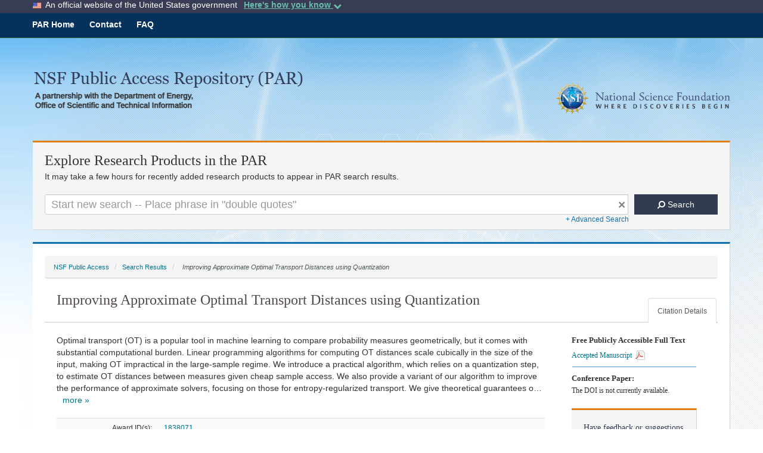

--- FILE ---
content_type: text/javascript
request_url: https://par.nsf.gov/js/nsf_pages.extras.min.js
body_size: 2564
content:
(function(b,a,c){b.fn["paging"]=function(g,f){var e=this,d={setOptions:function(i){var h=function(o){var j=0,p=0,k=1,n={fstack:[],asterisk:0,inactive:0,blockwide:5,current:3,rights:0,lefts:0},r,m=/[*<>pq\[\]().-]|[nc]+!?/g;var q={"[":"first","]":"last","<":"prev",">":"next",q:"left",p:"right","-":"fill",".":"leap"},l={};while((r=m.exec(o))){r=""+(r);if(c===q[r]){if("("===r){p=++j}else{if(")"===r){p=0}else{if(k){if("*"===r){n.asterisk=1;n.inactive=0}else{n.asterisk=0;n.inactive="!"===r.charAt(r.length-1);n.blockwide=r.length-n.inactive;if(!(n.current=1+r.indexOf("c"))){n.current=(1+n.blockwide)>>1}}n.fstack.push({ftype:"block",fgroup:0,fpos:0});k=0}}}}else{n.fstack.push({ftype:q[r],fgroup:p,fpos:c===l[r]?l[r]=1:++l[r]});if("q"===r){++n.lefts}else{if("p"===r){++n.rights}}}}return n};d.opts=b.extend(d.opts||{lapping:0,perpage:10,page:1,stepwidth:1,refresh:{interval:10,url:null},format:"",lock:false,circular:false,onClick:null,onFormat:function(j){},onSelect:function(j){return true},onRefresh:function(j){}},i||{});d.opts.lapping|=0;d.opts.perpage|=0;if(d.opts.page!==null){d.opts.page|=0}if(d.opts.perpage<1){d.opts.perpage=10}if(d.interval){a.clearInterval(d.interval)}if(d.opts.refresh["url"]){d.interval=a.setInterval(function(){b.ajax({url:d.opts.refresh["url"],success:function(j){if(typeof(j)==="string"){try{j=b.parseJSON(j)}catch(k){return}}d.opts.onRefresh(j)}})},1000*d.opts.refresh["interval"])}d.format=h(d.opts.format);return d},setNumber:function(h){d.number=(c===h||h<0)?-1:h;return d},setPage:function(v){if(d.opts.lock){d.opts.onSelect(0,e);return d}if(c===v){v=d.opts.page;if(null===v){return d}}else{if(d.opts.page==v){return d}}d.opts.page=(v|=0);var p=d.number;var h=d.opts;var x,k;var l,q;var m=1,w=d.format;var t,s,n,o;var u=w.fstack.length,r=u;if(h.perpage<=h.lapping){h.lapping=h.perpage-1}o=p<=h.lapping?0:h.lapping|0;if(p<0){p=-1;l=-1;x=Math.max(1,v-w.current+1-o);k=x+w.blockwide}else{l=1+Math.ceil((p-h.perpage)/(h.perpage-o));v=Math.max(1,Math.min(v<0?1+l+v:v,l));if(w.asterisk){x=1;k=1+l;w.current=v;w.blockwide=l}else{x=Math.max(1,Math.min(v-w.current,l-w.blockwide)+1);k=w.inactive?x+w.blockwide:Math.min(x+w.blockwide,1+l)}}while(r--){s=0;n=w.fstack[r];switch(n.ftype){case"left":s=(n.fpos<x);break;case"right":s=(k<=l-w.rights+n.fpos);break;case"first":s=(w.current<v);break;case"last":s=(w.blockwide<w.current+l-v);break;case"prev":s=(1<v);break;case"next":s=(v<l);break}m|=s<<n.fgroup}t={number:p,lapping:o,pages:l,perpage:h.perpage,page:v,slice:[(s=v*(h.perpage-o)+o)-h.perpage,Math.min(s,p)]};q="";function j(z,A,i){i=""+(z.onFormat.call(A,i));if(A.value){q+=i.replace(/<a/i,'<a data-page="'+A.value+'"')}else{q+=i}}while(++r<u){n=w.fstack[r];s=(m>>n.fgroup&1);switch(n.ftype){case"block":for(;x<k;++x){t.value=x;t.pos=1+w.blockwide-k+x;t.active=x<=l||p<0;t.first=1===x;t.last=x===l&&0<p;j(h,t,n.ftype)}continue;case"left":t.value=n.fpos;t.active=n.fpos<x;break;case"right":t.value=l-w.rights+n.fpos;t.active=k<=t.value;break;case"prev":case"next":var y=0;if(h.stepwidth===0){if(n.ftype==="next"){if(v<=w.current){y=w.current+w.blockwide}else{y=v+w.blockwide}}else{y=v-w.blockwide}}else{y=n.ftype==="next"?v+h.stepwidth:v-h.stepwidth}if(h.circular){t.active=1;t.value=1+(l+y-1)%l}else{if(n.ftype==="next"&&p<0){t.active=1;t.value=y}else{t.value=Math.max(1,Math.min(y,l));t.active=s&&1<v&&v<l}}break;case"first":t.value=1;t.active=s&&1<v;break;case"last":if(p<0){t.active=1;t.value=1+v}else{t.value=l;t.active=s&&v<l}break;case"leap":case"fill":t.pos=n.fpos;t.active=s;j(h,t,n.ftype);continue}t.pos=n.fpos;t.last=t.first=c;j(h,t,n.ftype)}if(e.length){b("a",e.html(q)).click(h.onClick||function(i){i.preventDefault();var z=this;do{if("a"===z.nodeName.toLowerCase()){break}}while((z=z.parentNode));d.setPage(b(z).data("page"));if(d.locate){a.location=z.href}});d.locate=h.onSelect.call({number:p,lapping:o,pages:l,slice:t.slice},v,e)}return d}};return d.setNumber(g)["setOptions"](f)["setPage"]()}}(jQuery,this));jQuery.extend({highlight:function(a,j,g,f){if(a.nodeType===3){var d=a.data.match(j);if(d){var b=document.createElement(g||"span");b.className=f||"highlight";var h=a.splitText(d.index);h.splitText(d[0].length);var e=h.cloneNode(true);b.appendChild(e);h.parentNode.replaceChild(b,h);return 1}}else{if((a.nodeType===1&&a.childNodes)&&!/(script|style)/i.test(a.tagName)&&!(a.tagName===g.toUpperCase()&&a.className===f)){for(var c=0;c<a.childNodes.length;c++){c+=jQuery.highlight(a.childNodes[c],j,g,f)}}}return 0}});jQuery.fn.unhighlight=function(a){var b={className:"highlight",element:"span"};jQuery.extend(b,a);return this.find(b.element+"."+b.className).each(function(){var c=this.parentNode;c.replaceChild(this.firstChild,this);c.normalize()}).end()};jQuery.fn.highlight=function(f,b){var d={className:"highlight",element:"span",caseSensitive:false,wordsOnly:false};jQuery.extend(d,b);if(f.constructor===String){f=[f]}f=jQuery.grep(f,function(h,g){return h!=""});f=jQuery.map(f,function(h,g){return h.replace(/[-[\]{}()*+?.,\\^$|#\s]/g,"\\$&")});if(f.length==0){return this}var a=d.caseSensitive?"":"i";var e="("+f.join("|")+")";if(d.wordsOnly){e="\\b"+e+"\\b"}var c=new RegExp(e,a);return this.each(function(){jQuery.highlight(this,c,d.element,d.className)})};